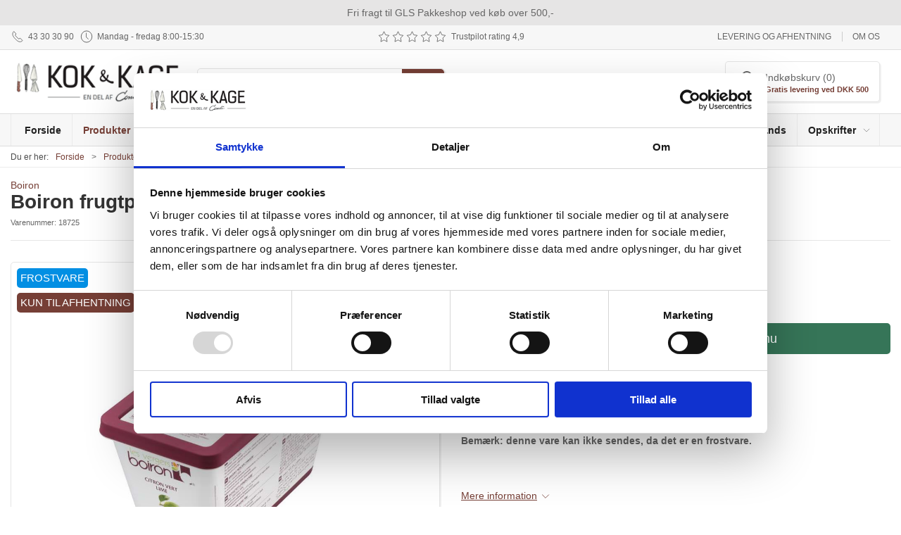

--- FILE ---
content_type: text/html; charset=utf-8
request_url: https://www.kokogkage.dk/da/frugtpure/boiron-frugtpure-lime-1-kg
body_size: 13041
content:
<!DOCTYPE html>
<html lang="da">

<head>
  <meta charset="UTF-8">
  <meta name="viewport" content="width=device-width, initial-scale=1.0">
  <title>Boiron frugtpure Lime</title>

<meta name="description" content="Pur&#xE9;en er lavet af 100% limefrugter fra Florida og er ikke tilsat sukker. Den er svagt sartgul med limefrugtens naturlige, aromatiske syrlighed." />
<meta name="keywords" content="Coulis, frugtpure, pure, boiron, lemon, lime" />
<meta name="author" content="" />
<meta name="publisher" content="Kok &amp; Kage" />
<link rel="canonical" href="https://www.kokogkage.dk/da/frugtpure/boiron-frugtpure-lime-1-kg" />
<meta property="og:title" content="Boiron frugtpure Lime" />
<meta property="og:description" content="Pur&#xE9;en er lavet af 100% limefrugter fra Florida og er ikke tilsat sukker. Den er svagt sartgul med limefrugtens naturlige, aromatiske syrlighed." />
<meta property="og:url" content="https://www.kokogkage.dk/da/frugtpure/boiron-frugtpure-lime-1-kg" />
  <meta property="og:image" content="/image/0b305493-8ac2-42cd-925d-dad86541c771/18725.jpg/default" />
  <meta name="twitter:card" content="summary_large_image" />

  <link rel="shortcut icon" type="image/png" href="/media/avvp3nno/favicon-grafik.png">


  <!-- Cbx && UIkit CSS -->
  <link rel="stylesheet" href="/css/dist/cbx.css" />

      <script type="text/javascript" nonce="L9qdbSkuVHGlv7+67W+/uNC7ZDz/dzRPP6j2r0Q41RA=">

      var consentFunctional = [];
      var consentStatistic = [];
      var consentMarketing = [];
      var consentConditional = [];

      window.consent = {
        functional: false,
        statistics: false,
        marketing: false,
      };

      function loadScript(src, id, async) {
        var head = document.getElementsByTagName('head')[0],
          script = document.createElement('script');

        script.type = 'text/javascript';
        script.id = id;
        script.async = async;
        script.src = src;
        head.appendChild(script);
      }

    </script>
<!-- Global site tag (gtag.js) - Google Analytics -->
<script nonce="L9qdbSkuVHGlv7+67W+/uNC7ZDz/dzRPP6j2r0Q41RA=" data-cookieconsent="ignore">
  window.dataLayer = window.dataLayer || [];
  function gtag() { dataLayer.push(arguments); }
  gtag('consent', 'default', {
    'ad_user_data': 'denied',
    'ad_personalization': 'denied',
    'ad_storage': 'denied',
    'analytics_storage': 'denied',
    'wait_for_update': 500,
  });
  gtag('set', 'ads_data_redaction', true);
  gtag('js', new Date());
gtag('config', 'G-7BDWWQXGW6');</script>
  <script nonce="L9qdbSkuVHGlv7+67W+/uNC7ZDz/dzRPP6j2r0Q41RA=">
    consentConditional.push(function () {
      function gtag() { dataLayer.push(arguments); }

      gtag('consent', 'update', {
        ad_user_data: window.consent.marketing ? 'granted' : 'denied',
        ad_personalization: window.consent.marketing ? 'granted' : 'denied',
        ad_storage: window.consent.marketing ? 'granted' : 'denied',
        analytics_storage: window.consent.statistics ? 'granted' : 'denied'
      });

      loadScript('https://www.googletagmanager.com/gtag/js?id=G-7BDWWQXGW6', false)
    });
  </script>

<!-- Google Tag Manager -->
<script nonce="L9qdbSkuVHGlv7+67W+/uNC7ZDz/dzRPP6j2r0Q41RA=">(function(w,d,s,l,i){w[l]=w[l]||[];w[l].push({'gtm.start':
new Date().getTime(),event:'gtm.js'});var f=d.getElementsByTagName(s)[0],
j=d.createElement(s),dl=l!='dataLayer'?'&l='+l:'';j.async=true;j.src=
'https://www.googletagmanager.com/gtm.js?id='+i+dl;var n=d.querySelector('[nonce]');
n&&j.setAttribute('nonce',n.nonce||n.getAttribute('nonce'));f.parentNode.insertBefore(j,f);
})(window,document,'script','dataLayer','GTM-MNZPCW8');</script>
<!-- End Google Tag Manager -->
<!-- Facebook Pixel Code -->
<script nonce="L9qdbSkuVHGlv7+67W+/uNC7ZDz/dzRPP6j2r0Q41RA=">
consentStatistic.push(function () {   !function(f,b,e,v,n,t,s)
  {if(f.fbq)return;n=f.fbq=function(){n.callMethod?
  n.callMethod.apply(n,arguments):n.queue.push(arguments)};
  if(!f._fbq)f._fbq=n;n.push=n;n.loaded=!0;n.version='2.0';
  n.queue=[];t=b.createElement(e);t.async=!0;
  t.src=v;s=b.getElementsByTagName(e)[0];
  s.parentNode.insertBefore(t,s)}(window, document,'script',
  'https://connect.facebook.net/en_US/fbevents.js');
  fbq('init', '510870776415610');
  fbq('track', 'PageView');
});</script>
<!-- End Facebook Pixel Code -->


  <script type="text/javascript" nonce="L9qdbSkuVHGlv7+67W+/uNC7ZDz/dzRPP6j2r0Q41RA=">
consentStatistic.push(function () {     fbq('track', 'ViewContent', { content_type: 'product', content_ids: '18725' });
});  </script>
<style type="text/css" nonce="L9qdbSkuVHGlv7+67W+/uNC7ZDz/dzRPP6j2r0Q41RA=">
  :root {

    --primary-color: #763F36;
    --primary-color-hue: 8.4375;
    --primary-color-saturation: 37.2093%;
    --primary-color-lightness: 33.72549%;
    --primary-lighten-5: 38.72549%;
--primary-lighten-8: 41.72549%;
--primary-lighten-10: 43.72549%;
--primary-lighten-13: 46.72549%;
--primary-lighten-17: 50.72549%;
--primary-lighten-20: 53.72549%;
--primary-lighten-22: 55.72549%;
--primary-lighten-27: 60.72549%;
--primary-lighten-30: 63.72549%;
--primary-lighten-35: 68.72549%;
--primary-lighten-40: 73.72549%;
--primary-lighten-55: 88.72549%;
--primary-lighten-60: 93.72549%;
--primary-lighten-70: 100%;
--primary-lighten-80: 100%;
--primary-lighten-90: 100%;
--primary-lighten-95: 100%;
--primary-lighten-97: 100%;
--primary-lighten-100: 100%;
--primary-darken-5: 28.72549%;
--primary-darken-8: 25.72549%;
--primary-darken-10: 23.72549%;
--primary-darken-13: 20.72549%;
--primary-darken-17: 16.72549%;
--primary-darken-20: 13.72549%;
--primary-darken-22: 11.72549%;
--primary-darken-27: 6.72549%;
--primary-darken-30: 3.72549%;
--primary-darken-35: 0%;
--primary-darken-40: 0%;
--primary-darken-55: 0%;
--primary-darken-60: 0%;
--primary-darken-70: 0%;
--primary-darken-80: 0%;
--primary-darken-90: 0%;
--primary-darken-95: 0%;
--primary-darken-97: 0%;
--primary-darken-100: 0%;

    --black-color: #000000;
    --black-color-hue: 0;
    --black-color-saturation: 0%;
    --black-color-lightness: 0%;
    --black-lighten-5: 5%;
--black-lighten-8: 8%;
--black-lighten-10: 10%;
--black-lighten-13: 13%;
--black-lighten-17: 17%;
--black-lighten-20: 20%;
--black-lighten-22: 22%;
--black-lighten-27: 27%;
--black-lighten-30: 30%;
--black-lighten-35: 35%;
--black-lighten-40: 40%;
--black-lighten-55: 55%;
--black-lighten-60: 60%;
--black-lighten-70: 70%;
--black-lighten-80: 80%;
--black-lighten-90: 90%;
--black-lighten-95: 95%;
--black-lighten-97: 97%;
--black-lighten-100: 100%;
--black-darken-5: 0%;
--black-darken-8: 0%;
--black-darken-10: 0%;
--black-darken-13: 0%;
--black-darken-17: 0%;
--black-darken-20: 0%;
--black-darken-22: 0%;
--black-darken-27: 0%;
--black-darken-30: 0%;
--black-darken-35: 0%;
--black-darken-40: 0%;
--black-darken-55: 0%;
--black-darken-60: 0%;
--black-darken-70: 0%;
--black-darken-80: 0%;
--black-darken-90: 0%;
--black-darken-95: 0%;
--black-darken-97: 0%;
--black-darken-100: 0%;

    --global-color: #666666;
    --global-color-hue: 0;
    --global-color-saturation: 0%;
    --global-color-lightness: 40%;
    --global-lighten-5: 45%;
--global-lighten-8: 48%;
--global-lighten-10: 50%;
--global-lighten-13: 53%;
--global-lighten-17: 57%;
--global-lighten-20: 60%;
--global-lighten-22: 62%;
--global-lighten-27: 67%;
--global-lighten-30: 70%;
--global-lighten-35: 75%;
--global-lighten-40: 80%;
--global-lighten-55: 95%;
--global-lighten-60: 100%;
--global-lighten-70: 100%;
--global-lighten-80: 100%;
--global-lighten-90: 100%;
--global-lighten-95: 100%;
--global-lighten-97: 100%;
--global-lighten-100: 100%;
--global-darken-5: 35%;
--global-darken-8: 32%;
--global-darken-10: 30%;
--global-darken-13: 27%;
--global-darken-17: 23%;
--global-darken-20: 20%;
--global-darken-22: 18%;
--global-darken-27: 13%;
--global-darken-30: 10%;
--global-darken-35: 5%;
--global-darken-40: 0%;
--global-darken-55: 0%;
--global-darken-60: 0%;
--global-darken-70: 0%;
--global-darken-80: 0%;
--global-darken-90: 0%;
--global-darken-95: 0%;
--global-darken-97: 0%;
--global-darken-100: 0%;

    --success-color: #32d296;
    --success-color-hue: 157.5;
    --success-color-saturation: 64%;
    --success-color-lightness: 50.98039%;
    --success-lighten-5: 55.98039%;
--success-lighten-8: 58.98039%;
--success-lighten-10: 60.98039%;
--success-lighten-13: 63.98039%;
--success-lighten-17: 67.98039%;
--success-lighten-20: 70.98039%;
--success-lighten-22: 72.98039%;
--success-lighten-27: 77.98039%;
--success-lighten-30: 80.98039%;
--success-lighten-35: 85.98039%;
--success-lighten-40: 90.98039%;
--success-lighten-55: 100%;
--success-lighten-60: 100%;
--success-lighten-70: 100%;
--success-lighten-80: 100%;
--success-lighten-90: 100%;
--success-lighten-95: 100%;
--success-lighten-97: 100%;
--success-lighten-100: 100%;
--success-darken-5: 45.98039%;
--success-darken-8: 42.98039%;
--success-darken-10: 40.98039%;
--success-darken-13: 37.98039%;
--success-darken-17: 33.98039%;
--success-darken-20: 30.98039%;
--success-darken-22: 28.98039%;
--success-darken-27: 23.98039%;
--success-darken-30: 20.98039%;
--success-darken-35: 15.98039%;
--success-darken-40: 10.98039%;
--success-darken-55: 0%;
--success-darken-60: 0%;
--success-darken-70: 0%;
--success-darken-80: 0%;
--success-darken-90: 0%;
--success-darken-95: 0%;
--success-darken-97: 0%;
--success-darken-100: 0%;

    --notice-color: #615B5B;
    --notice-color-hue: 0;
    --notice-color-saturation: 3.19149%;
    --notice-color-lightness: 36.86275%;
    --notice-lighten-5: 41.86275%;
--notice-lighten-8: 44.86275%;
--notice-lighten-10: 46.86275%;
--notice-lighten-13: 49.86275%;
--notice-lighten-17: 53.86275%;
--notice-lighten-20: 56.86275%;
--notice-lighten-22: 58.86275%;
--notice-lighten-27: 63.86275%;
--notice-lighten-30: 66.86275%;
--notice-lighten-35: 71.86275%;
--notice-lighten-40: 76.86275%;
--notice-lighten-55: 91.86275%;
--notice-lighten-60: 96.86275%;
--notice-lighten-70: 100%;
--notice-lighten-80: 100%;
--notice-lighten-90: 100%;
--notice-lighten-95: 100%;
--notice-lighten-97: 100%;
--notice-lighten-100: 100%;
--notice-darken-5: 31.86275%;
--notice-darken-8: 28.86275%;
--notice-darken-10: 26.86275%;
--notice-darken-13: 23.86275%;
--notice-darken-17: 19.86275%;
--notice-darken-20: 16.86275%;
--notice-darken-22: 14.86275%;
--notice-darken-27: 9.86275%;
--notice-darken-30: 6.86275%;
--notice-darken-35: 1.86275%;
--notice-darken-40: 0%;
--notice-darken-55: 0%;
--notice-darken-60: 0%;
--notice-darken-70: 0%;
--notice-darken-80: 0%;
--notice-darken-90: 0%;
--notice-darken-95: 0%;
--notice-darken-97: 0%;
--notice-darken-100: 0%;

    --warning-color: #faa05a;
    --warning-color-hue: 26.25;
    --warning-color-saturation: 94.11765%;
    --warning-color-lightness: 66.66667%;
    --warning-lighten-5: 71.66667%;
--warning-lighten-8: 74.66667%;
--warning-lighten-10: 76.66667%;
--warning-lighten-13: 79.66667%;
--warning-lighten-17: 83.66667%;
--warning-lighten-20: 86.66667%;
--warning-lighten-22: 88.66667%;
--warning-lighten-27: 93.66667%;
--warning-lighten-30: 96.66667%;
--warning-lighten-35: 100%;
--warning-lighten-40: 100%;
--warning-lighten-55: 100%;
--warning-lighten-60: 100%;
--warning-lighten-70: 100%;
--warning-lighten-80: 100%;
--warning-lighten-90: 100%;
--warning-lighten-95: 100%;
--warning-lighten-97: 100%;
--warning-lighten-100: 100%;
--warning-darken-5: 61.66667%;
--warning-darken-8: 58.66667%;
--warning-darken-10: 56.66667%;
--warning-darken-13: 53.66667%;
--warning-darken-17: 49.66667%;
--warning-darken-20: 46.66667%;
--warning-darken-22: 44.66667%;
--warning-darken-27: 39.66667%;
--warning-darken-30: 36.66667%;
--warning-darken-35: 31.66667%;
--warning-darken-40: 26.66667%;
--warning-darken-55: 11.66667%;
--warning-darken-60: 6.66667%;
--warning-darken-70: 0%;
--warning-darken-80: 0%;
--warning-darken-90: 0%;
--warning-darken-95: 0%;
--warning-darken-97: 0%;
--warning-darken-100: 0%;

    --danger-color: #f0506e;
    --danger-color-hue: 348.75;
    --danger-color-saturation: 84.21053%;
    --danger-color-lightness: 62.7451%;
    --danger-lighten-5: 67.7451%;
--danger-lighten-8: 70.7451%;
--danger-lighten-10: 72.7451%;
--danger-lighten-13: 75.7451%;
--danger-lighten-17: 79.7451%;
--danger-lighten-20: 82.7451%;
--danger-lighten-22: 84.7451%;
--danger-lighten-27: 89.7451%;
--danger-lighten-30: 92.7451%;
--danger-lighten-35: 97.7451%;
--danger-lighten-40: 100%;
--danger-lighten-55: 100%;
--danger-lighten-60: 100%;
--danger-lighten-70: 100%;
--danger-lighten-80: 100%;
--danger-lighten-90: 100%;
--danger-lighten-95: 100%;
--danger-lighten-97: 100%;
--danger-lighten-100: 100%;
--danger-darken-5: 57.7451%;
--danger-darken-8: 54.7451%;
--danger-darken-10: 52.7451%;
--danger-darken-13: 49.7451%;
--danger-darken-17: 45.7451%;
--danger-darken-20: 42.7451%;
--danger-darken-22: 40.7451%;
--danger-darken-27: 35.7451%;
--danger-darken-30: 32.7451%;
--danger-darken-35: 27.7451%;
--danger-darken-40: 22.7451%;
--danger-darken-55: 7.7451%;
--danger-darken-60: 2.7451%;
--danger-darken-70: 0%;
--danger-darken-80: 0%;
--danger-darken-90: 0%;
--danger-darken-95: 0%;
--danger-darken-97: 0%;
--danger-darken-100: 0%;
  }



            .footer,
            .footer .back-to-top .uk-icon-button { background-color: #615B5B !important; }
          
/* your custom css */

.discount-overlay {
    background-color:rgba(92,184,92,0.75);
    color:#fff;
}

.uk-navbar-container.navbar-main .uk-navbar-left .uk-logo img {
    max-width: 250px;
}

.badge-frostvare {
    background-color:#028fe3;
}

.add-to-cart-button {
    background-color:#367558;
}

.add-to-cart-button:hover {
    background-color:#32C280;
}

.kk-box {
    border-radius:5px;
    padding-top:25px;
    padding-bottom:15px;
    margin-bottom:15px;
    margin-left:0px;
}

.kk-box .uk-margin {
    margin:0!important;
}

.kk-guide {
    background-color: #DBCABD;
    color:#3c332d !important
}

.kk-info {
    background-color:#A86A3D;
    color:#fff;
}

.kk-rounded {
    border-radius: 5px;
}</style>
  <!-- UIkit JS -->
  <script nonce="L9qdbSkuVHGlv7+67W+/uNC7ZDz/dzRPP6j2r0Q41RA=" src="/js/lib/uikit-3.21.16/js/uikit.min.js" ></script>
  <script nonce="L9qdbSkuVHGlv7+67W+/uNC7ZDz/dzRPP6j2r0Q41RA=" src="/js/lib/uikit-3.21.16/js/uikit-icons.min.js" ></script>
  <script nonce="L9qdbSkuVHGlv7+67W+/uNC7ZDz/dzRPP6j2r0Q41RA=" src="/js/assets/cbx-icons.js" ></script>
  <script nonce="L9qdbSkuVHGlv7+67W+/uNC7ZDz/dzRPP6j2r0Q41RA=" src="/js/dist/app.js?v=1"  defer></script>
</head>

<body class="theme-style-rounded b2c is-product product-18725 category-path-kk-5-135 category-path-kk-5-100 category-kk-5-135 product-brand-boiron">

  <!-- Google Tag Manager (noscript) -->
<noscript><iframe src="https://www.googletagmanager.com/ns.html?id=GTM-MNZPCW8"
height="0" width="0" style="display:none;visibility:hidden"></iframe></noscript>
<!-- End Google Tag Manager (noscript) -->
<!-- Facebook Pixel Code (noscript) -->
<noscript>
  <img height="1" width="1" style="display:none" src="https://www.facebook.com/tr?id=510870776415610&ev=PageView&noscript=1"/>
</noscript>
<!-- End Facebook Pixel Code (noscript) -->




  


  <div id="cbx-vue-app">

      <!-- STICKY NAV -->
  <div id="header">
    <div class="page-header">
      
        <div class="header-notification uk-text-center uk-padding-small"  style="background-color:#E6E5E5;" >Fri fragt til GLS Pakkeshop ved køb over 500,-</div>


        <div class="top-navigation cbx-header-background-image uk-section uk-section-muted uk-padding-remove-vertical uk-visible@m">
    <div class="uk-container uk-container-large uk-flex uk-flex-between uk-flex-middle uk-position-relative">
      <div class="top-navigation-left uk-flex uk-flex-middle">
          <div class="uk-flex uk-flex-middle">  <span class="uk-margin-xsmall-right" uk-icon="icon: receiver"></span>
  <span>43 30 30 90</span>
</div>
          <div class="uk-flex uk-flex-middle">  <span class="uk-margin-xsmall-right" uk-icon="icon: clock"></span>
  <span>Mandag - fredag 8:00-15:30</span>
</div>
      </div>
      <div class="top-navigation-center uk-flex uk-position-center">
          <div class="uk-flex uk-flex-middle">  <span  uk-icon="icon: star"></span>
  <span  uk-icon="icon: star"></span>
  <span  uk-icon="icon: star"></span>
  <span  uk-icon="icon: star"></span>
  <span class="uk-margin-xsmall-right" uk-icon="icon: star"></span>
  <span>Trustpilot rating 4,9</span>
</div>
      </div>
      <div class="top-navigation-right uk-flex uk-flex-middle">
          <div class="uk-flex uk-flex-middle">  <div class="content-links uk-text-uppercase">
      <a href="/da/om-os/levering-og-afhentning">Levering og afhentning</a>
      <a href="/da/om-os">Om os</a>
  </div>

</div>
      </div>
    </div>
  </div>

      <!-- MAIN NAV -->
      <div class="cbx-navbar-sticky cbx-header-background">
      <nav class="uk-navbar-container navbar-main uk-visible@m">
        <div class="uk-container uk-container-large uk-navbar" uk-navbar="mode: click;">
          <div class="uk-navbar-left">
              <a class="uk-navbar-item uk-logo" href="/da" aria-label="DA">
 <img alt="" src="/media/3ksf33is/kokogkage-logo.png?width=300&upscale=false" width="300" height="85" />               </a>
              <div class="uk-padding uk-padding-remove-vertical">
                  <div
      is="global-search-overlay-v2"
      :view-type="'desktop'"
      placeholder-text="S&#xF8;g efter varer..."
      action-text="S&#xF8;g"
      class="global-search-overlay uk-search uk-search-default"
  >
    <div class="uk-button-group">
      <div class="uk-width-expand">
        <span uk-search-icon></span>
        <input
            class="uk-search-input"
            type="search"
            placeholder="S&#xF8;g efter varer..."
            tabindex="-1"
            style="padding-left: 34px;border:0;"
        />
      </div>
      <button
          class="uk-button uk-button-primary uk-padding uk-padding-remove-vertical"
          tabindex="-1">
        S&#xF8;g
      </button>
    </div>
  </div>

              </div>
          </div>
          <div class="uk-navbar-right">
            <ul class="uk-navbar-nav">
<li is="top-cart" :item-count="0" primary-label="Indkøbskurv" delivery-text="Gratis levering ved DKK 500" class="uk-flex uk-flex-middle">
  <div class="top-cart-wrapper">
    <div class="uk-flex top-cart">
      <div class="uk-width-auto uk-flex uk-flex-middle">
        <span uk-icon="icon: fal-shopping-bag; ratio: 1.5" style="width:41px;height:30px"></span>
      </div>
      <div class="uk-width-expand">
        <div class="uk-margin-auto-right">
          Indkøbskurv (0)
        </div>
          <div>
            <div class="uk-text-xsmall uk-text-bold uk-text-primary">
              Gratis levering ved DKK 500
            </div>
          </div>
      </div>
    </div>
  </div>
</li>
            </ul>
          </div>
        </div>
      </nav>
      <!-- CATEGORY NAV -->
<nav class="uk-navbar-container navbar-categories cbx-mainnav-background cbx-mainnav-border" id="main-navigation">
  <div id="desktop-navigation" class="uk-container uk-container-large uk-visible@m" uk-navbar="dropbar: false; mode: click; boundary-align: true; align: left; offset: 1;">
      <div class="uk-navbar-left">
        <ul class="uk-navbar-nav">
<li class="">
  <a class="cbx-mainnav-text" href="/" style="" >
      <span class="cbx-icon left">
        <path fill="currentColor" d="M541 229.16l-232.85-190a32.16 32.16 0 0 0-40.38 0L35 229.16a8 8 0 0 0-1.16 11.24l10.1 12.41a8 8 0 0 0 11.2 1.19L96 220.62v243a16 16 0 0 0 16 16h128a16 16 0 0 0 16-16v-128l64 .3V464a16 16 0 0 0 16 16l128-.33a16 16 0 0 0 16-16V220.62L520.86 254a8 8 0 0 0 11.25-1.16l10.1-12.41a8 8 0 0 0-1.21-11.27zm-93.11 218.59h.1l-96 .3V319.88a16.05 16.05 0 0 0-15.95-16l-96-.27a16 16 0 0 0-16.05 16v128.14H128V194.51L288 63.94l160 130.57z"></path>
      </span>

    <span class="label" style="">Forside</span>


  </a>
</li><li class="has-children uk-active">
  <a class="cbx-mainnav-text" href="/da/produkter" style="" >

    <span class="label" style="">Produkter</span>


      <span uk-icon="icon: chevron-down; ratio: 0.7"></span>
  </a>
    <div class="uk-navbar-dropdown uk-width-1" data-id="kk-5_100" data-type="Category" data-expand="false" data-expand-limit="0">
            <div class="uk-navbar-dropdown-grid uk-grid uk-child-width-1-4">
        <div class="uk-width-1 uk-text-center"><div uk-spinner></div></div>
      </div>
    </div>
</li><li class="has-children">
  <a class="cbx-mainnav-text" href="/da/grej-og-koekkenudstyr" style="" >

    <span class="label" style="">Grej og k&#xF8;kkenudstyr</span>


      <span uk-icon="icon: chevron-down; ratio: 0.7"></span>
  </a>
    <div class="uk-navbar-dropdown uk-width-1" data-id="kk-5_200" data-type="Category" data-expand="false" data-expand-limit="1">
            <div class="uk-navbar-dropdown-grid uk-grid uk-child-width-1-4">
        <div class="uk-width-1 uk-text-center"><div uk-spinner></div></div>
      </div>
    </div>
</li>        </ul>
      </div>
      <div class="uk-navbar-right">
        <ul class="uk-navbar-nav">
<li class="">
  <a class="cbx-mainnav-text" href="/da/nyheder" style="" >

    <span class="label" style="">Nyheder</span>


  </a>
</li><li class="">
  <a class="cbx-mainnav-text" href="/da/udsalgs-varer" style=" background-color: #E7D413;" >

    <span class="label" style=" background-color: #E7D413;">UDSALG</span>


  </a>
</li><li class="has-children uk-position-relative">
  <a class="cbx-mainnav-text" href="/da/temaer" style="" >

    <span class="label" style="">Temaer</span>


      <span uk-icon="icon: chevron-down; ratio: 0.7"></span>
  </a>
    <div class="uk-navbar-dropdown" data-id="1174" data-type="Content" data-expand="false" data-expand-limit="0">
            <div class="uk-navbar-dropdown-grid uk-grid">
        <div class="uk-width-1 uk-text-center"><div uk-spinner></div></div>
      </div>
    </div>
</li><li class="">
  <a class="cbx-mainnav-text" href="/da/brands" style="" >

    <span class="label" style="">Brands</span>


  </a>
</li><li class="has-children uk-position-relative">
  <a class="cbx-mainnav-text" href="/da/opskrifter" style="" >

    <span class="label" style="">Opskrifter</span>


      <span uk-icon="icon: chevron-down; ratio: 0.7"></span>
  </a>
    <div class="uk-navbar-dropdown" data-id="1176" data-type="Content" data-expand="false" data-expand-limit="0">
            <div class="uk-navbar-dropdown-grid uk-grid">
        <div class="uk-width-1 uk-text-center"><div uk-spinner></div></div>
      </div>
    </div>
</li>        </ul>
      </div>
  </div>
</nav>
      <div class="uk-hidden@m" uk-navbar>
        <div class="mobile-header cbx-header-background">
          <div class="mobile-header-top-row">
            <a href="/da" class="mobile-header-top-row-logo-container" aria-label="DA">
 <img alt="" src="/media/3ksf33is/kokogkage-logo.png?width=300&upscale=false" width="300" height="85" />             </a>
            <div class="flex uk-hidden-print"></div>
            <div is="mobile-header-top-actions" class="mobile-header-top-row-actions uk-hidden-print" login-text="Log ind" cart-text="Kurv">
                <div class="mobile-header-top-row-actions-item">
                  <div class="icon-container">
                    <svg viewBox="0 0 26 20" xmlns="http://www.w3.org/2000/svg">
                      <path d="M24.8594 7H21.5508L15.5352 0.382818C15.2773 0.0820363 14.8477 0.0820363 14.5898 0.339849C14.2891 0.597661 14.2891 1.02735 14.5469 1.28516L19.7031 7H6.25391L11.4102 1.28516C11.668 1.02735 11.668 0.597661 11.3672 0.339849C11.1094 0.0820363 10.6797 0.0820363 10.4219 0.382818L4.40625 7H1.14062C0.839844 7 0.625 7.25782 0.625 7.51563V7.85938C0.625 8.16016 0.839844 8.375 1.14062 8.375H1.82812L3.11719 17.6133C3.24609 18.6445 4.10547 19.375 5.13672 19.375H20.8203C21.8516 19.375 22.7109 18.6445 22.8398 17.6133L24.1289 8.375H24.8594C25.1172 8.375 25.375 8.16016 25.375 7.85938V7.51563C25.375 7.25782 25.1172 7 24.8594 7ZM21.5078 17.4414C21.4219 17.7852 21.1641 18 20.8203 18H5.13672C4.79297 18 4.53516 17.7852 4.44922 17.4414L3.20312 8.375H22.7539L21.5078 17.4414ZM13.6875 10.7813C13.6875 10.4375 13.3438 10.0938 13 10.0938C12.6133 10.0938 12.3125 10.4375 12.3125 10.7813V15.5938C12.3125 15.9805 12.6133 16.2813 13 16.2813C13.3438 16.2813 13.6875 15.9805 13.6875 15.5938V10.7813ZM18.5 10.7813C18.5 10.4375 18.1562 10.0938 17.8125 10.0938C17.4258 10.0938 17.125 10.4375 17.125 10.7813V15.5938C17.125 15.9805 17.4258 16.2813 17.8125 16.2813C18.1562 16.2813 18.5 15.9805 18.5 15.5938V10.7813ZM8.875 10.7813C8.875 10.4375 8.53125 10.0938 8.1875 10.0938C7.80078 10.0938 7.5 10.4375 7.5 10.7813V15.5938C7.5 15.9805 7.80078 16.2813 8.1875 16.2813C8.53125 16.2813 8.875 15.9805 8.875 15.5938V10.7813Z" />
                    </svg>
                  </div>
                  Kurv
                </div>
            </div>
          </div>
          <div class="mobile-header-bottom-container">
            <mobile-header-bottom></mobile-header-bottom>
          </div>
        </div>
      </div>
      </div>
    </div>
  </div>
  <!--<div class="uk-background-default uk-hidden@m" id="mobile-search">
      <div
      is="global-search-overlay-v2"
      :view-type="'mobile'"
      placeholder-text="S&#xF8;g efter varer..."
      action-text="S&#xF8;g"
      class="global-search-overlay uk-search uk-search-default"
  >
    <div class="uk-button-group">
      <div class="uk-width-expand">
        <span uk-search-icon></span>
        <input
            class="uk-search-input"
            type="search"
            placeholder="S&#xF8;g efter varer..."
            tabindex="-1"
            style="padding-left: 34px;border:0;"
        />
      </div>
      <button
          class="uk-button uk-button-primary uk-padding uk-padding-remove-vertical"
          tabindex="-1">
        S&#xF8;g
      </button>
    </div>
  </div>

  </div>-->



    <!-- BREADCRUMB -->
<div class="breadcrumb">
  <div class="uk-container uk-container-large">
    <ul class="uk-breadcrumb">
      <li class="uk-prefix-column"><span>Du er her:</span></li>
          <li><a href="/da">Forside</a></li>
          <li><a href="/da/produkter">Produkter</a></li>
          <li><a href="/da/frugtpure">Frugtpure</a></li>
          <li>
              <h1 class="uk-text-bold uk-display-inline-block uk-margin-remove">Boiron frugtpure Lime 1 kg</h1>
          </li>
    </ul>
  </div>
</div>
    <add-to-cart-modal></add-to-cart-modal>
    <customer-profile-modal></customer-profile-modal>

    

    <div class="product-details uk-container uk-container-large uk-margin-large-bottom uk-margin-medium-top">

  <div class="uk-margin-large-bottom">
    <div class="product-details-brand"><a href="/da/brands/boiron">Boiron</a></div>
  <span class="product-details-title uk-h2 uk-text-bold">Boiron frugtpure Lime 1 kg</span><br />
    <small is="details-itemnumber" item-no-text="Varenummer">
      Varenummer: <span class="uk-text-uppercase">18725</span>
    </small>
  <hr />
</div>

  <div class="uk-grid uk-grid-large" uk-grid>
    <div class="uk-width-1-2@m">
      <div class="uk-flex uk-flex-center uk-position-relative" style="margin-bottom:auto;aspect-ratio:1024 / 768;">
  <div is="product-images" class="product-images uk-flex uk-flex-1" :image-width="1024" :image-height="768" :thumbnail-width="400" :thumbnail-height="300">
    <div class="product-images-grid">
      <div class="product-images-main-area">
        <div class="uk-flex uk-flex-1">
          <a href="/image/0b305493-8ac2-42cd-925d-dad86541c771/18725.jpg/large" class="uk-flex uk-flex-1 uk-flex-center cbx-border uk-position-relative active-product-image-container" data-type="image">
            <img alt="Boiron frugtpure Lime 1 kg" src="/image/0b305493-8ac2-42cd-925d-dad86541c771/18725.jpg/default" width="1024" height="768" class="uk-flex uk-flex-1 active-product-image" />
          </a>
        </div>
      </div>
    </div>
  </div>
    <details-discount></details-discount>
</div>
    </div>
    <div class="uk-width-1-2@m uk-grid-margin">
      <div>
  <div class="uk-margin">
      <div style="min-height:68px">
      <div is="details-price" class="product-price" sts-text="Standard salgspris" incvat-text="inkl. moms" exvat-text="ekskl. moms">
        <div class="uk-text-small uk-text-muted">
            <span class="uk-invisible">.</span>
        </div>
        <div class="uk-text-bold">
          <span class="uk-h2 uk-text-bold">DKK 160,00</span>
            <span class="unit"> / STK</span>
        </div>
        <div class="uk-text-small uk-text-muted">
DKK 128,00 ekskl. moms        </div>
      </div>
      </div>
  </div>

  <variant-selector></variant-selector>

    <div style="min-height:44px">
      <details-bulk-discounts-add-to-cart ></details-bulk-discounts-add-to-cart>
    </div>

  <div>
      <div style="min-height:52.5px" class="uk-margin-large-top">
      <div is="details-stock" class="product-stock"  :trustpage="{&quot;link&quot;:&quot;/da/om-os/levering-og-afhentning&quot;,&quot;title&quot;:&quot;Levering og afhentning&quot;}"  >
        <ul class="uk-list">
          <li class="uk-margin-small">
            <span><span>&nbsp;</span></span>
          </li>
        </ul>
      </div>
      </div>
    <div class="uk-margin-large-top">
        <div class="product-short-description">
          <p><strong>Bem&aelig;rk: denne vare kan ikke sendes, da det er en frostvare.</strong></p>
        </div>
          <br /><br />
        <a href="#product-details-tabs" data-cbx-toggle="scroll"><span class="uk-text-underline">Mere information</span> <span uk-icon="icon: chevron-down; ratio: 0.8"></span></a>
          <br /><br />
        <details-addon-products></details-addon-products>

      <details-food-info sku="18725" gtin="3389130005664"></details-food-info>
    </div>
  </div>
</div>

      
    </div>
  </div>

    <div class="content-list related-content uk-container uk-container-large uk-margin">
      <h3 class="uk-heading-line uk-margin-top uk-text-bold uk-text-center">
        <span>Relateret indhold</span>
      </h3>
    <div class="content-list-grid ">
        <a href="/da/opskrifter/is-og-drinks/gron-aeble-isdessert" class="article cbx-border" title="article">
          <img src="/media/tt1drhee/25.jpg" style="--focal-top:50.0%; --focal-left:50.0%" />
          <span class="label">Gr&#xF8;n &#xE6;ble isdessert</span>
        </a>
        <a href="/da/opskrifter/kage/paskekage-2025" class="article cbx-border" title="article">
          <img src="/media/1qkfda4a/_mg_6348.jpg" style="--focal-top:50.0%; --focal-left:50.0%" />
          <span class="label">P&#xE5;skekage 2025</span>
        </a>
    </div>
  </div>


  <details-related-products headline="Relaterede varer"></details-related-products>

      <div class="product-slider-headline uk-h3 uk-heading-line uk-text-bold uk-text-center"><span>Ofte k&#xF8;bt sammen med</span></div>
    <div is="product-slider"
        class=" uk-container uk-container-large uk-margin product-slider-container allow-purchase show-prices"
                 :product-ids="[&quot;21794&quot;,&quot;21795&quot;,&quot;18716&quot;,&quot;18718&quot;,&quot;18719&quot;,&quot;18776&quot;,&quot;21797&quot;,&quot;10132&quot;,&quot;13584&quot;,&quot;15489&quot;,&quot;17150&quot;,&quot;17157&quot;,&quot;18712&quot;,&quot;18713&quot;,&quot;18717&quot;,&quot;18722&quot;,&quot;18729&quot;,&quot;18732&quot;,&quot;18828&quot;,&quot;21553&quot;]"         :full-width="true"
        :as-section="true">
    </div>

      <div class="product-slider-headline uk-h3 uk-heading-line uk-text-bold uk-text-center"><span>Bedst s&#xE6;lgende i Frugtpure</span></div>
    <div is="product-slider"
        class=" uk-container uk-container-large uk-margin product-slider-container allow-purchase show-prices"
         :query="{&quot;rootcategory&quot;:null,&quot;categories&quot;:[&quot;kk-5_135&quot;],&quot;includedescendantcategories&quot;:true,&quot;fields&quot;:[],&quot;selections&quot;:[{&quot;path&quot;:&quot;data.attributedata.popularity&quot;,&quot;values&quot;:null,&quot;minvalue&quot;:1.0,&quot;maxvalue&quot;:null}],&quot;preselections&quot;:null,&quot;usecontentrelationsasselection&quot;:false,&quot;contentrelationnodeid&quot;:null,&quot;offset&quot;:0,&quot;count&quot;:20,&quot;searchphrase&quot;:&quot;*:*&quot;,&quot;sortoptions&quot;:[{&quot;field&quot;:&quot;data.attributedata.popularity&quot;,&quot;reverse&quot;:true,&quot;type&quot;:3}],&quot;restrictdoctypes&quot;:[],&quot;usefuzzymatch&quot;:true}"                 :full-width="true"
        :as-section="true">
    </div>

    <div class="product-information uk-margin-large-top cbx-border">
    <div class="uk-grid-large" uk-grid>
      <div class="uk-width-auto@m uk-flex">
        <ul class="uk-tab uk-tab-left uk-width-1@s uk-width-medium@m" id="product-details-tabs" uk-tab="connect: #product-information-switcher">
            <li class="uk-active"><a class="uk-padding" href="#">Information</a></li>
        </ul>
      </div>
      <div class="uk-width-expand">
        <ul id="product-information-switcher" class="uk-switcher uk-margin">
            <li class="uk-padding-large uk-overflow-auto uk-active">
              <div class="product-long-description">
                <h1>Boiron frugtpure lime</h1>
<p>Boiron frugtpur&eacute;en er lavet af 100% limefrugter fra Florida og er ikke tilsat sukker. Den er svagt sartgul med limefrugtens naturlige, aromatiske syrlighed.&nbsp;</p>
<h2>BOIRON</h2>
<p>BOIRON har i mere end 40 &aring;r specialiseret sig i at fremstille pur&eacute;er&nbsp;&nbsp;af udvalgte frugter og b&aelig;r, h&oslash;stet p&aring; det optimale tidspunkt.&nbsp;</p>
<p>Frugterne og b&aelig;rrene plukkes n&aring;r de er fuldmodne og transporteres til Boirons fabrik i Valence.&nbsp;<br />Hvor et s&aelig;rligt udvalgt smagspanel blander de forskellige frugter og b&aelig;r for at sikre et ensartet produkt hver gang.&nbsp;</p>
<p>Det er den rene vare uden tils&aelig;tningsstoffer eller farvestoffer.&nbsp;Nogle pureer er tilsat sukker for at optimere konsistens og farven</p>
<p>Pur&eacute;erne UHT pasteuriseres, inden de h&aelig;ldes i plastikbeholdere som er genlukkelige og fryses ned. UHT pasteuriseringen bevarer frugtens naturlige farve, duft og smag.</p>
              </div>


            </li>
        </ul>
      </div>
    </div>
  </div>

</div>

      <div class="uk-hidden-print">
    <newsletter-subscription-form></newsletter-subscription-form>
  </div>
<div class="footer uk-section uk-section-secondary uk-background-secondary uk-position-relative uk-hidden-print lazy">
  <div class="back-to-top uk-position-absolute uk-position-top-center uk-position-z-index"><a href="#" class="uk-icon-button" uk-scroll="offset: 0" uk-icon="chevron-up" title="Til toppen"></a></div>
  <div class="uk-container uk-container-large">
    <div class="uk-grid-match uk-grid-divider uk-child-width-1-3@m" uk-grid>
      <div class="footer-company">
        <div>
          <p class="uk-h2 uk-padding-remove">Kok &amp; Kage</p>
          <p class="uk-margin-remove"></p>
          <p>
            <span class="footer-company-address">Roholmsvej 8 2620 Albertslund<br /></span>
            <span class="footer-company-phone"><a href="tel:43 30 30 90">43 30 30 90</a><br /></span>
            <span class="footer-company-email"><a href="mailto:kontakt@kokogkage.dk">kontakt@kokogkage.dk</a><br /></span>           
            <span class="footer-company-vatno">CVR 38 23 31 65</span>
          </p>
        </div>
      </div>
      <div class="footer-categories">
        <div class="" uk-grid>
          <div>
            <ul class="uk-nav">
                <li class="uk-nav-header">Katalog</li>
                    <li><a href="/da/produkter">Produkter</a></li>
                    <li><a href="/da/grej-og-koekkenudstyr">Grej og k&#xF8;kkenudstyr</a></li>
            </ul>
          </div>
        </div>
      </div>
      <div class="footer-cms">
        <ul class="uk-nav uk-width-auto">
          <li class="uk-nav-header">Information</li>
            <li><a href="/da/om-os">Om os</a></li>
            <li><a href="/da/om-os/levering-og-afhentning">Levering og afhentning</a></li>
            <li><a href="/da/om-os/returnering">Returnering</a></li>
            <li><a href="/da/om-os/sikker-betaling">Sikker betaling</a></li>
            <li><a href="/da/om-os/handelsbetingelser">Handelsbetingelser</a></li>
            <li><a href="/da/om-os/cookie-politik">Cookie politik</a></li>
          <li>
              <ul class="footer-so-me-links uk-iconnav uk-margin-medium-top">
      <li class="uk-padding-remove-left"><a href="https://da-dk.facebook.com/kokogkage.dk/" class="uk-icon-button" uk-icon="icon: facebook" title="Facebook" target="_blank"></a></li>
      <li><a href="https://www.instagram.com/kokogkage.dk/" class="uk-icon-button" uk-icon="icon: instagram" title="Instagram" target="_blank"></a></li>
  </ul>

          </li>
        </ul>        
      </div>
    </div>
  </div>
</div>
<div class="footer-rights">
  <div class="uk-container uk-container-large uk-hidden-print">   
    <div class="uk-padding uk-padding-remove-horizontal" uk-grid>
      <div>
         &#xA9; 2026 Kok &amp; Kage Alle rettigheder forbeholdes
      </div>
    </div>
  </div>
</div>

    <mobile-navigation-v2></mobile-navigation-v2>
    <go-to-product></go-to-product>

    <portal-target name="global-modal-area"></portal-target>

     
  </div>

  <script nonce="L9qdbSkuVHGlv7+67W+/uNC7ZDz/dzRPP6j2r0Q41RA=" >
  window.CbxApiContextKey = '032365cd-2460-449d-970a-a7353b96ab15';
  window.CbxTestSiteEnabled = false;
  window.CbxCulture = 'da-DK';
  window.CbxCurrency = 'DKK';
  window.CbxSignInStatus = false;
  window.CbxUserRole = 'User';
  window.CbxHomepage = '/da';
  window.CbxHomepageId = '032365cd-2460-449d-970a-a7353b96ab15';
  window.CbxProductsPageUrl = '/da/kok--kage-v5';
  window.CbxSearchPageUrl = '/da/produktsogning';
  window.CbxLoginPageUrl = '/da/login';
  window.CbxEnablePreferredDeliveryDate = false;
  window.CbxCheckoutpage = '/da/checkout';
  window.CbxCheckoutpageNext = '/da/checkout/afslut-kurv';
  window.CbxCurrentProductId = '18725';
  window.CbxCurrentCategoryId = 'kk-5_135';
  window.CbxSelectedVariantId = '';
  window.CbxCurrentCategoryPath = ["kk-5_135","kk-5_100","kk-5_kk-5"];
  window.CbxShowCategoriesInMainNavigation = true;
  window.CbxEnableCustomMainNavigtaion = true;
  window.CbxEnablePurchaseFromLists = true;
  window.CbxEnableAddedToCartModal = true;
  window.CbxProductStockSettings = {"showvalues":false,"lowstocklimit":5,"maxvisiblestock":30,"allowpurchaseoos":true,"showdeliverymessageonlists":false};
  window.CbxProductListOptions = {"sortoptions":[{"label":"Navn (A-Z)","value":"name-asc"},{"label":"Navn (Z-A)","value":"name-desc"},{"label":"Lagerstatus","value":"stock-level-asc"},{"label":"Mest populære","value":"popularity-asc"}],"selectedsortoption":"name-asc","pagelimitoptions":[40,60],"selectedpagelimitoption":40};
  window.CbxEnableVouchers = false;
  window.CbxEnableSecondaryImage = true;
  window.CbxPlaceholderImage = '/media/tkapetsa/kokogkage-rund.png';
  window.CbxGmapsAPIKey = 'AIzaSyB_QE5FMxG3WHyOSRfReXPQ7qvVlzuqfuw';
  window.CbxLogoImage = '/media/3ksf33is/kokogkage-logo.png';
  window.CbxAllowPurchase = true;
  window.CbxShowPrices = true;
  window.CbxDashboardUrl = '/da/kundeomrade';
  window.CbxRootCategoryId = 'kk-5_kk-5';
  window.CbxRootContentId = '1093';
  window.CbxCurrentContentParentId = '1094';
  window.CbxVariantSeparator = '/';
  window.CbxVariantDisplayOptions = {"columns":false,"expanded":false,"images":true,"selectboxes":false,"productlist":false};
  window.CbxEnableMagicSearch = true;
  window.CbxBulkOrderingReversed = false;
  window.CbxHideLogin = true;
  window.CbxEnableWishList = false;
  window.CbxEnableBestSellers = true;
  window.CbxEnableNewsletterSubscription = false;
  window.CbxEnableCustomerProfiles = false;
  window.CbxCustomerProfile = 0;
  window.CbxIncludeDescendantCategories = false;
  window.CbxDisableCatalogue = false;
  window.CbxContextCacheKey = '"500000"';
  window.CbxEnableCsvImport = false;
  window.CbxEnableEventTracking = true;
  window.CbxEnableFreeGifts = false;
window.CbxTurnstileSiteKey = '0x4AAAAAABcr5il74K4lXU3T';  window.CbxStoreInformation = {"shopname":"Kok og Kage","shopemail":"kontakt@kokogkage.dk","companyname":"Kok & Kage","companyaddress":"Roholmsvej 8 2620 Albertslund","companyvatno":"38 23 31 65","companyphone":"43 30 30 90","companyemail":"kontakt@kokogkage.dk","companyopeninghours":[{"days":"Mandag til fredag","hours":"8:00-15:30","activefrom":null,"activeto":null}],"footersomelinks":[{"icon":"facebook","link":"https://da-dk.facebook.com/kokogkage.dk/","title":"Facebook"},{"icon":"instagram","link":"https://www.instagram.com/kokogkage.dk/","title":"Instagram"}],"languages":[{"name":"Dansk","icon":"lang-da","url":"/da","current":true}]};

  /* TRANSLATIONS */
  window.CbxTranslations = {
    actions: {
      showMore: 'Vis flere'
    }
  };
</script>

      <script type="text/javascript" nonce="L9qdbSkuVHGlv7+67W+/uNC7ZDz/dzRPP6j2r0Q41RA=">

      function enableFunctional() {
        for (var i = 0; i < consentFunctional.length; i++) {
          consentFunctional[i]();
        }
      }
      function enableStatistics() {
        for (var i = 0; i < consentStatistic.length; i++) {
          consentStatistic[i]();
        }
      }
      function enableMarketing() {
        for (var i = 0; i < consentMarketing.length; i++) {
          consentMarketing[i]();
        }
        // video-embeds
        document.querySelectorAll('.video-embed iframe').forEach((item) => {
          if (item.dataset.src) {
            item.src = item.dataset.src;
            item.classList.add('consent-given');
          }
        });
      }
      function enableConditional() {
        for (var i = 0; i < consentConditional.length; i++) {
          consentConditional[i]();
        }
      }

    </script>
      <script id="Cookiebot" src="https://consent.cookiebot.com/uc.js"  data-culture="da"  data-cbid="11eb64a4-aac3-436c-bc91-15dc623829e1" data-blockingmode="none" type="text/javascript" nonce="L9qdbSkuVHGlv7+67W+/uNC7ZDz/dzRPP6j2r0Q41RA="></script>
      <script type="text/javascript" nonce="L9qdbSkuVHGlv7+67W+/uNC7ZDz/dzRPP6j2r0Q41RA=">

        window.addEventListener('CookiebotOnLoad', function (e) {
          if (Cookiebot.consent.functional) {
            enableFunctional();
          }
          if (Cookiebot.consent.statistics) {
            enableStatistics();
          }
          if (Cookiebot.consent.marketing) {
            enableMarketing();
          }

          window.consent = {
            functional: Cookiebot.consent.functional,
            statistics: Cookiebot.consent.statistics,
            marketing: Cookiebot.consent.marketing,
          };
          enableConditional();

        }, false);
      </script>


  <script type="application/ld+json" nonce="L9qdbSkuVHGlv7+67W+/uNC7ZDz/dzRPP6j2r0Q41RA=">
{
  "@context": "https://schema.org",
  "@type": "Product",
  "productID": "18725",
  "name": "Boiron frugtpure Lime 1 kg",
  "image": "/image/0b305493-8ac2-42cd-925d-dad86541c771/18725.jpg/default",
  "description": "Boiron frugtpure lime Boiron frugtpur&eacute;en er lavet af 100% limefrugter fra Florida og er ikke tilsat sukker. Den er svagt sartgul med limefrugtens naturlige, aromatiske syrlighed.&nbsp; BOIRON BOIRON har i mere end 40 &aring;r specialiseret sig i at fremstille pur&eacute;er&nbsp;&nbsp;af udvalgte frugter og b&aelig;r, h&oslash;stet p&aring; det optimale tidspunkt.&nbsp; Frugterne og b&aelig;rrene plukkes n&aring;r de er fuldmodne og transporteres til Boirons fabrik i Valence.&nbsp;Hvor...",
  "sku": "18725",
  "gtin": "3389130005664",
  "brand": "Boiron",
  "offers": {
    "@type": "Offer",
    "priceCurrency": "DKK",
    "price": "160.00",
    "availability": "http://schema.org/InStock"
  }
}
</script>
<script type="application/ld+json" nonce="L9qdbSkuVHGlv7+67W+/uNC7ZDz/dzRPP6j2r0Q41RA=">
{
  "@context": "https://schema.org",
  "@type": "BreadcrumbList",
  "itemListElement": [
    {
      "@type": "ListItem",
      "position": 0,
      "name": "Produkter",
      "item": "https://www.kokogkage.dk/da/produkter"
    },
    {
      "@type": "ListItem",
      "position": 1,
      "name": "Frugtpure",
      "item": "https://www.kokogkage.dk/da/frugtpure"
    },
    {
      "@type": "ListItem",
      "position": 2,
      "name": "Frugtpure Lime 1 kg",
      "item": "https://www.kokogkage.dk/da/frugtpure/boiron-frugtpure-lime-1-kg"
    }
  ]
}
</script>

</body>

</html>

--- FILE ---
content_type: text/javascript
request_url: https://www.kokogkage.dk/js/dist/2766.js?id=e16bcd3a665218fb
body_size: 1604
content:
(self["webpackChunkwebsite_js"]=self["webpackChunkwebsite_js"]||[]).push([[2766],{10932:(t,e,i)=>{"use strict";i.r(e);var n=i(43481),a=i.n(n),s=i(2400),r=i.n(s),o=r()(a());o.push([t.id,".details-foodinfo-list-item{display:flex;margin-bottom:7px}.details-foodinfo-list-item>div:first-of-type{flex:1}",""]),e["default"]=o},72766:(t,e,i)=>{"use strict";i.r(e),i.d(e,{default:()=>p});var n=function(){var t=this,e=t._self._c;t._self._setupProxy;return t.data&&t.translationsReady?e("div",{staticClass:"details-foodinfo"},[e("ul",{attrs:{"uk-accordion":""}},[t.ingredientsHtml?e("li",[e("a",{staticClass:"uk-accordion-title",attrs:{href:"#"}},[t._v(t._s(t.$t("datasheet.ingredients",["Ingredienser"])))]),e("div",{staticClass:"uk-accordion-content"},[e("p",{domProps:{innerHTML:t._s(t.ingredientsHtml)}})])]):t._e(),t.packaging?e("li",[e("a",{staticClass:"uk-accordion-title",attrs:{href:"#"}},[t._v(t._s(t.$t("datasheet.packaging",["Emballageinformation"])))]),e("div",{staticClass:"uk-accordion-content"},t._l(t.packaging,(function(i,n){return e("div",{key:n,staticClass:"details-foodinfo-list-item"},[e("div",[t._v(t._s(i.key))]),e("div",[t._v(t._s(i.value))])])})),0)]):t._e(),t.nutrients?e("li",[e("a",{staticClass:"uk-accordion-title",attrs:{href:"#"}},[t._v(t._s(t.$t("datasheet.nutrients",[t.nutrientheader.servingsize,t.nutrientheader.unit,"Næringsindhold pr {0} {1}"])))]),e("div",{staticClass:"uk-accordion-content"},t._l(t.nutrients,(function(i,n){return e("div",{key:n,staticClass:"details-foodinfo-list-item"},[e("div",[t._v(t._s(i.key))]),e("div",[t._v(t._s(i.value))])])})),0)]):t._e(),t.allergens?e("li",[e("a",{staticClass:"uk-accordion-title",attrs:{href:"#"}},[t._v(t._s(t.$t("datasheet.allergens",["Allergener"])))]),e("div",{staticClass:"uk-accordion-content"},t._l(t.allergens,(function(i,n){return e("p",{key:n},[t._v(" "+t._s(i.key)+" "),e("strong",[t._v(t._s(i.value))])])})),0)]):t._e(),t.manufactoringinfo?e("li",[e("a",{staticClass:"uk-accordion-title",attrs:{href:"#"}},[t._v(t._s(t.$t("datasheet.manufactoringinfo",["Produktionsinformation"])))]),e("div",{staticClass:"uk-accordion-content"},t._l(t.manufactoringinfo,(function(i,n){return e("div",{key:n,staticClass:"details-foodinfo-list-item"},[e("div",[t._v(t._s(i.key))]),e("div",[t._v(t._s(i.value))])])})),0)]):t._e()])]):t._e()},a=[],s=i(56318),r=i(70655),o=i(14391),d=i(9669),l=i.n(d);class c{constructor(t={}){(0,s.Z)(this,"profileId",window.CbxApiContextKey),(0,s.Z)(this,"endpoint",void 0),t.profileId&&(this.profileId=t.profileId),this.endpoint=`/contextapi/${this.profileId}/v1/foodinfo`}async getByGTIN(t){try{const e=await l().get(`${this.endpoint}/getbygtin/${t}`);return e.data}catch(e){console.log(e)}}async getById(t){try{const e=await l().get(`${this.endpoint}/getbyid/${t}`);return e.data}catch(e){console.log(e)}}}let u=class extends o.w3{constructor(...t){super(...t),(0,s.Z)(this,"gtin",void 0),(0,s.Z)(this,"sku",void 0),(0,s.Z)(this,"service",new c),(0,s.Z)(this,"data",null)}get translationsReady(){return!0===this.$root.$data.translationsLoaded}get ingredientinfo(){return this.data?.ingredientinfo}get ingredients(){return this.ingredientinfo?.find((t=>"da"===t.key))?.value}get ingredientsHtml(){return this.ingredients?this.ingredients.split(" ").map((t=>({word:t,cleanWord:this.removeSpecialChars(t)}))).map((t=>this.wordIsUppercase(t.cleanWord)||this.allergens.map((t=>t.value)).includes(t.cleanWord)?`<b>${t.word}</b>`:t.word)).join(" "):null}get packaging(){return this.data?.packaging}get allergeninfo(){return this.data?.allergeninfo}get allergens(){return this.allergeninfo}get nutrients(){return this.data?.nutritioninfo}get nutrientheader(){return this.data?.nutrientheader}get manufactoringinfo(){return this.data?.manufactoringinfo}removeSpecialChars(t){return t.replace(/([^a-zA-z0-9]+)/g,(t=>""))}wordIsUppercase(t){return/^[A-ZÆØÅ]+$/.test(t)}async created(){this.gtin&&(this.data=await this.service.getByGTIN(this.gtin)),null==this.data&&this.sku&&(this.data=await this.service.getById(this.sku))}};(0,r.gn)([(0,o.fI)({type:String,required:!1,default:null})],u.prototype,"gtin",void 0),(0,r.gn)([(0,o.fI)({type:String,required:!1,default:null})],u.prototype,"sku",void 0),u=(0,r.gn)([(0,o.wA)({name:"DetailsFoodInfo"})],u);var g=u,f=g,h=(i(32686),i(43736)),v=(0,h.Z)(f,n,a,!1,null,null,null),p=v.exports},32686:(t,e,i)=>{var n=i(10932);n.__esModule&&(n=n.default),"string"===typeof n&&(n=[[t.id,n,""]]),n.locals&&(t.exports=n.locals);var a=i(54402).Z;a("176ab75b",n,!0,{sourceMap:!1,shadowMode:!1})}}]);
//# sourceMappingURL=2766.js.map?id=e16bcd3a665218fb

--- FILE ---
content_type: text/javascript
request_url: https://www.kokogkage.dk/js/dist/7096.js?id=7f1876ec37f89c6b
body_size: 839
content:
"use strict";(self["webpackChunkwebsite_js"]=self["webpackChunkwebsite_js"]||[]).push([[7096],{67096:(s,t,e)=>{e.r(t),e.d(t,{default:()=>h});var a=function(){var s=this,t=s._self._c;s._self._setupProxy;return t("div",{staticClass:"product-stock"},[t("ul",{staticClass:"uk-list"},[t("li",{staticClass:"uk-margin-small"},[t("span",[s.icon?t("span",{staticClass:"uk-margin-small-right",class:s.color,attrs:{"uk-icon":`icon: ${s.icon}; ratio: 1`}}):s._e(),t("span",[s._v(s._s(s.message)),!s.inStock&&s.restockMessage?t("span",[s._v(". "+s._s(s.restockMessage))]):s._e()])])]),s.inStock&&s.deliveryMessage?t("li",{staticClass:"product-stock-trust uk-margin-small"},[t("span",{staticClass:"uk-margin-small-right uk-text-success",attrs:{"uk-icon":"icon: check; ratio: 1"}}),t("span",[s._v(s._s(s.deliveryMessage))]),s.trustpage?t("span",[s._v(" - "),t("a",{staticClass:"uk-text-primary uk-text-underline",attrs:{href:s.trustpage.link}},[s._v(s._s(s.trustpage.title))])]):s._e()]):s._e(),s.gs1Datasheet.length?t("li",{staticClass:"product-gs1-datasheet uk-margin-small"},[t("span",[t("span",{staticClass:"uk-margin-small-right uk-text-success",attrs:{"uk-icon":"icon: check; ratio: 1"}}),t("a",{staticClass:"uk-text-underline",attrs:{href:s.gs1Datasheet,target:"_blank"}},[s._v(s._s(s.$t("product.gs1-datasheet",["Datasheet"])))])])]):s._e()])])},r=[],i=e(56318),c=e(70655),l=e(14391),n=e(99604);let o=class extends l.w3{constructor(...s){super(...s),(0,i.Z)(this,"trustpage",void 0),(0,i.Z)(this,"gs1Datasheet",void 0)}get stockMessage(){return n.Z.SELECTED_VARIANT?n.Z.SELECTED_VARIANT?.stockmessage:n.Z.PRODUCT?.stockmessage}get inStock(){return this.stockMessage?.instock??!1}get icon(){return this.stockMessage?.icon}get color(){return this.stockMessage?.color}get message(){return this.stockMessage?.message}get deliveryMessage(){return this.stockMessage?.deliverymessage}get restockMessage(){return this.stockMessage?.restockmessage}};(0,c.gn)([(0,l.fI)({type:Object,required:!1,default:null})],o.prototype,"trustpage",void 0),(0,c.gn)([(0,l.fI)({type:String,required:!1,default:""})],o.prototype,"gs1Datasheet",void 0),o=(0,c.gn)([(0,l.wA)({name:"DetailsStock"})],o);var u=o,g=u,k=e(43736),p=(0,k.Z)(g,a,r,!1,null,null,null),h=p.exports}}]);
//# sourceMappingURL=7096.js.map?id=7f1876ec37f89c6b

--- FILE ---
content_type: text/javascript
request_url: https://www.kokogkage.dk/js/dist/8.js?id=f4fbc61bcbc01de7
body_size: 1678
content:
(self["webpackChunkwebsite_js"]=self["webpackChunkwebsite_js"]||[]).push([[8],{28523:(t,s,d)=>{"use strict";d.r(s);var o=d(43481),i=d.n(o),a=d(2400),e=d.n(a),r=e()(i());r.push([t.id,".details-addon-products{padding:15px}.details-addon-products-list{display:flex;flex-direction:column;gap:15px}.details-addon-products-list-item{display:flex;flex:1;gap:15px;align-items:center}.details-addon-products-list-item .image{width:75px;height:75px;flex:none;position:relative;overflow:hidden;border:1px solid #0000001a}.details-addon-products-list-item .image img{position:absolute;left:50%;top:50%;transform:translate(-50%,-50%)}.details-addon-products-list-item .info{flex:1}.details-addon-products-list-item .info .name a{color:inherit}.details-addon-products-list-item .info .price{font-size:1.2rem;font-weight:600}.details-addon-products-list-item .action{flex:none;max-width:150px}.details-addon-products-list-item .action .add-to-cart-button .uk-icon{margin-right:5px}.details-addon-products-list-item .action .colli{display:none}.details-addon-products-list-item .action .out-of-stock-msg{font-weight:600;color:var(--warning-color)}@media(max-width:640px){.details-addon-products-list-item{display:grid;grid-template-columns:auto 1fr auto;gap:0}.details-addon-products-list-item .image{grid-column:1;grid-row:1/3}.details-addon-products-list-item .info{padding-left:15px}.details-addon-products-list-item .action{grid-column:2;grid-row:2;padding-left:15px}}",""]),s["default"]=r},50008:(t,s,d)=>{"use strict";d.r(s),d.d(s,{default:()=>m});var o=function(){var t=this,s=t._self._c;t._self._setupProxy;return t.translationsReady&&t.showAddonProducts?s("div",{staticClass:"uk-overflow-auto cbx-border",class:{"details-addon-products":t.showAddonProducts}},[s("div",{staticClass:"uk-h3"},[t._v(t._s(t.$t("product.addons",["Addons"])))]),s("div",{staticClass:"details-addon-products-list"},t._l(t.addonProducts,(function(d){return s("div",{key:d.id,staticClass:"details-addon-products-list-item"},[s("div",{staticClass:"image"},[s("img",{attrs:{src:d.image,alt:""}})]),s("div",{staticClass:"info"},[d.price&&d.showprices?s("div",{staticClass:"price"},[t._v("+ "+t._s(t.getPrice(d.price)))]):t._e(),s("div",{staticClass:"name"},[d.hascategories?s("a",{attrs:{href:d.url}},[t._v(t._s(d.name))]):s("span",[t._v(t._s(d.name))])])]),d.allowpurchase?s("div",{staticClass:"action"},[d.allowpurchase?s("AddToCartButton",{attrs:{sku:t.productId,variantid:t.getVariantId(d),"addon-products":[d.id],unit:d.unit,quantity:t.colli,colli:t.colli}}):d.stockmessage&&!d.stockmessage.instock?s("div",{staticClass:"out-of-stock-msg"},[t._v(t._s(d.stockmessage.message))]):t._e()],1):t._e()])})),0)]):t._e()},i=[],a=d(56318),e=d(70655),r=d(14391),n=d(99604),l=d(9274);let c=class extends r.w3{constructor(...t){super(...t),(0,a.Z)(this,"ps",new l.Z),(0,a.Z)(this,"addonProducts",[])}get translationsReady(){return!0===this.$root.$data.translationsLoaded}get showAddonProducts(){return this.showprices&&this.addonProducts.length>0}get product(){return n.Z.PRODUCT}get productId(){return n.Z.VARIANTS?.length>0?n.Z.SELECTED_VARIANT?.sku:this.product?.id}get addonProductIds(){return n.Z.VARIANTS?.length>0?n.Z.SELECTED_VARIANT?.addonproducts??[]:this.product?.addonproducts??[]}get colli(){return n.Z.VARIANTS?.length>0?n.Z.SELECTED_VARIANT?.colli:this.product?.colli}get showprices(){return this.product?.showprices??!1}get allowpurchase(){return n.Z.VARIANTS?.length>0?n.Z.SELECTED_VARIANT?.allowpurchase:this.product?.allowpurchase}getVariantId(t){return"combination-"+this.productId+"-"+t.id}getPrice(t){return t.showpricesincvat?t.priceincvat:t.priceexvat}async onAddonProductIdsChange(){this.addonProductIds.length?this.addonProducts=await this.ps.getProductsById(this.addonProductIds):this.addonProducts=[]}};(0,e.gn)([(0,r.RL)("addonProductIds")],c.prototype,"onAddonProductIdsChange",null),c=(0,e.gn)([(0,r.wA)({name:"DetailsAddonProducts",components:{}})],c);var u=c,p=u,g=(d(89907),d(43736)),h=(0,g.Z)(p,o,i,!1,null,null,null),m=h.exports},89907:(t,s,d)=>{var o=d(28523);o.__esModule&&(o=o.default),"string"===typeof o&&(o=[[t.id,o,""]]),o.locals&&(t.exports=o.locals);var i=d(54402).Z;i("1b07b537",o,!0,{sourceMap:!1,shadowMode:!1})}}]);
//# sourceMappingURL=8.js.map?id=f4fbc61bcbc01de7